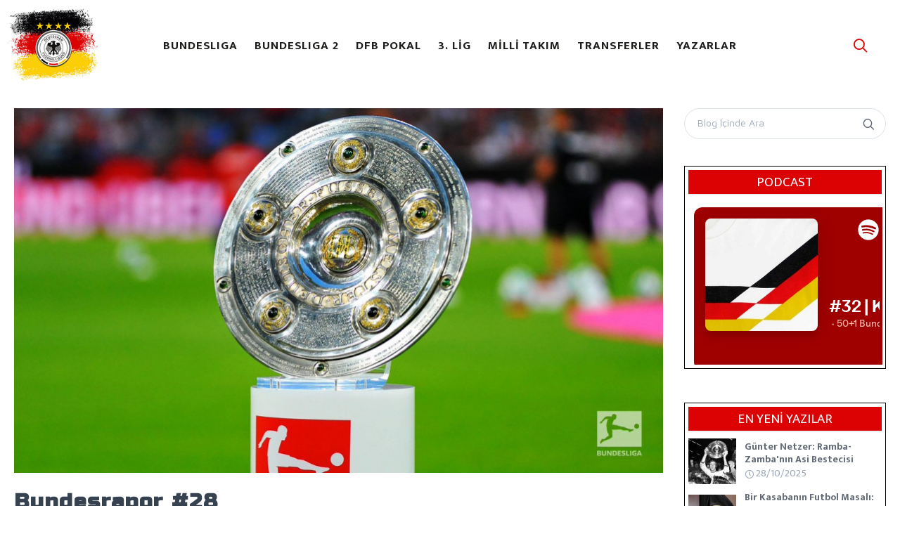

--- FILE ---
content_type: text/html; charset=UTF-8
request_url: https://www.almanfutbolu.com/bundesrapor---28
body_size: 12381
content:
<!DOCTYPE html>
<html lang="tr">
    <head>
    <title>Alman Futbolu - Bundesrapor  #28</title>
    <meta name="description" content="Milli maç arası sonrasındaki haftada üst sıraları ilgilendiren çok önemli maçlar vardı. Lider Bayern Avrupa Kupaları’na katılmayı hedefleyen Freiburg’a konuk olurken Dortmund ise Tedesco ile yükselişt" />
        <meta property="og:type" content="website"/>
    <meta property="og:title" content="Alman Futbolu | Bundesrapor  #28"/>
    <meta property="og:image" content="https://www.almanfutbolu.com/uploads/2021/01/8-thumb-8-thumb-dalv6axw4aaudnk-002-060.jpg" />
    <meta property="og:description" content="Milli maç arası sonrasındaki haftada üst sıraları ilgilendiren çok önemli maçlar vardı. Lider Bayern Avrupa Kupaları’na katılmayı hedefleyen Freiburg’a konuk olurken Dortmund ise Tedesco ile yükselişt"/>
    <meta property="og:url" content="https://www.almanfutbolu.com/bundesrapor---28"/>
    
        <meta name="google-site-verification" content="W09ElYu2EmSVJP44CHIXN0lUtqGjvcoTRYFuMPvVTz4" />
<meta name="robots" content="index, follow">
<meta charset="utf-8">
<meta name="viewport" content="width=device-width, initial-scale=1.0, maximum-scale=1.0, user-scalable=no">
<link rel="icon" type="image/png" href="https://www.almanfutbolu.com/uploads/favicon.png" />
<link href="https://fonts.googleapis.com/css2?family=Anton&family=Russo+One&family=Work+Sans:wght@400;700&family=Mukta:wght@400;700&family=Russo+One&display=swap" rel="stylesheet" />
<link rel="stylesheet" media="screen" href="https://www.almanfutbolu.com/themes/new/css/vendor.min.css" />
<link id="mainStyles" rel="stylesheet" media="screen" href="https://www.almanfutbolu.com/themes/new/css/styles.min.css" />
<link rel="stylesheet" href="https://www.almanfutbolu.com/themes/new/css/jquery.fancybox.css"  />
<link rel="stylesheet" href="https://www.almanfutbolu.com/themes/new/css/custom.css?v=1418" />
<base href="https://www.almanfutbolu.com/" />
<script src="https://www.almanfutbolu.com/themes/new/js/modernizr.min.js"></script>
<script>
    var base = "https://www.almanfutbolu.com";
</script>

    <script src="https://apis.google.com/js/platform.js"></script>
</head>
<body>
    <div class="offcanvas-container" id="mobile-menu">
    
    <nav class="offcanvas-menu">
                <ul>
                            <li>
                                            <a href="https://www.almanfutbolu.com/bundesliga" class=""   ><span> BUNDESLIGA  </span></a>
                                        </li>
                                <li>
                                            <a href="https://www.almanfutbolu.com/bundesliga-2" class=""   ><span> BUNDESLIGA 2  </span></a>
                                        </li>
                                <li>
                                            <a href="https://www.almanfutbolu.com/dfb-pokal" class=""   ><span> DFB POKAL  </span></a>
                                        </li>
                                <li>
                                            <a href="https://www.almanfutbolu.com/3--lig" class=""   ><span> 3. LİG  </span></a>
                                        </li>
                                <li>
                                            <a href="https://www.almanfutbolu.com/milli-takim" class=""   ><span> MİLLİ TAKIM  </span></a>
                                        </li>
                                <li>
                                            <a href="https://www.almanfutbolu.com/transferler" class=""   ><span> TRANSFERLER  </span></a>
                                        </li>
                                <li>
                                            <a href="/yazarlar" class=""   ><span> YAZARLAR  </span></a>
                                        </li>
                        </ul>
        
    </nav>
</div>



<header class="navbar">
    <form class="site-search search-form" method="post">
        <input type="hidden" value="arama" id="su" />
        <input type="text" name="searchprod" id="searchprod" placeholder="Arama" />
        <div class="search-tools"><span class="close-search"><i class="icon-cross"></i></span></div>
        <div class="srctypebox">
            
        </div>
    </form>
    <div class="site-branding">
        <div class="inner">
            <!-- Off-Canvas Toggle (#shop-categories)-->
            <!-- Off-Canvas Toggle (#mobile-menu)--><a class="offcanvas-toggle menu-toggle" href="#mobile-menu" data-toggle="offcanvas"></a>
            <!-- Site Logo--><a class="site-logo" href="https://www.almanfutbolu.com"><img src="https://www.almanfutbolu.com/uploads/logo.png" class="mw130" /></a>
        </div>
    </div>
    <!-- Main Navigation-->
    <nav class="site-menu">
                <ul>
                            <li>
                                            <a href="https://www.almanfutbolu.com/bundesliga" class=""   ><span> BUNDESLIGA  </span></a>
                                        </li>
                                <li>
                                            <a href="https://www.almanfutbolu.com/bundesliga-2" class=""   ><span> BUNDESLIGA 2  </span></a>
                                        </li>
                                <li>
                                            <a href="https://www.almanfutbolu.com/dfb-pokal" class=""   ><span> DFB POKAL  </span></a>
                                        </li>
                                <li>
                                            <a href="https://www.almanfutbolu.com/3--lig" class=""   ><span> 3. LİG  </span></a>
                                        </li>
                                <li>
                                            <a href="https://www.almanfutbolu.com/milli-takim" class=""   ><span> MİLLİ TAKIM  </span></a>
                                        </li>
                                <li>
                                            <a href="https://www.almanfutbolu.com/transferler" class=""   ><span> TRANSFERLER  </span></a>
                                        </li>
                                <li>
                                            <a href="/yazarlar" class=""   ><span> YAZARLAR  </span></a>
                                        </li>
                        </ul>
        
    </nav>
    <!-- Toolbar-->
    <div class="toolbar">
        <div class="inner">
            <div class="tools">
                <div class="search"><i class="icon-search"></i></div>
                    


                
            </div>
        </div>
    </div>

</header>

<div class="modal fade" id="modalBlogSidebar" tabindex="-1">
    <div class="modal-dialog">
        <div class="modal-content">

            <div class="modal-body">
                <section class="widget">
                    <form class="input-group form-group" method="get" action="https://www.almanfutbolu.com/arama"><span class="input-group-btn">
                            <button type="submit"><i class="icon-search"></i></button></span>
                        <input class="form-control" type="search" placeholder="Blog İçinde Ara" name="q" value="" />
                    </form>
                </section>

                <section class="widget widget-featured-posts custom-widget mt-5">
                    <h3 class="widget-title">PODCAST</h3>
                    <iframe src="https://open.spotify.com/embed-podcast/show/6frbAFxYYQ4c6NeFB9vvyZ" width="100%" height="232" frameborder="0" allowtransparency="true" allow="encrypted-media"></iframe>
                </section>  

                <section class="widget widget-featured-posts custom-widget mt-5">
                    <h3 class="widget-title">EN YENİ YAZILAR</h3>
                                            <div class="entry">
                            <div class="entry-thumb"><a href="https://www.almanfutbolu.com/gunter-netzer-ramba-zambanin-asi-bestecisi"><img src="https://www.almanfutbolu.com/themes/new/images/spinnerx.gif" data-src="https://www.almanfutbolu.com/uploads/2025/10/2-thumb-0a2tpmu6bd4ddtbep-102.jpg" class="lazy prldr2" /></a></div>
                            <div class="entry-content">
                                <h4 class="entry-title"><a href="https://www.almanfutbolu.com/gunter-netzer-ramba-zambanin-asi-bestecisi" title="Günter Netzer: Ramba-Zamba&#039;nın Asi Bestecisi">Günter Netzer: Ramba-Zamba&#039;nın Asi Bestecisi</a></h4>
                                <span class="entry-meta"><i class="iconx icon-clock"></i> 28/10/2025</span>
                            </div>
                        </div>
                                            <div class="entry">
                            <div class="entry-thumb"><a href="https://www.almanfutbolu.com/sv-07-elversbergin-sessiz-yukselisi"><img src="https://www.almanfutbolu.com/themes/new/images/spinnerx.gif" data-src="https://www.almanfutbolu.com/uploads/2025/10/2-thumb-0j8i0zukmjkdp9knv-609.jpg" class="lazy prldr2" /></a></div>
                            <div class="entry-content">
                                <h4 class="entry-title"><a href="https://www.almanfutbolu.com/sv-07-elversbergin-sessiz-yukselisi" title="Bir Kasabanın Futbol Masalı: SV 07 Elversberg&#039;in Sessiz Yükselişi">Bir Kasabanın Futbol Masalı: SV 07 Elversberg&#039;in Sessiz Yükselişi</a></h4>
                                <span class="entry-meta"><i class="iconx icon-clock"></i> 23/10/2025</span>
                            </div>
                        </div>
                                            <div class="entry">
                            <div class="entry-thumb"><a href="https://www.almanfutbolu.com/hamburgsv-tarihin-taraftarin-ve-futbolun-kalbi"><img src="https://www.almanfutbolu.com/themes/new/images/spinnerx.gif" data-src="https://www.almanfutbolu.com/uploads/2025/10/2-thumb-0pvm-uha2wkbmht4-233.jpg" class="lazy prldr2" /></a></div>
                            <div class="entry-content">
                                <h4 class="entry-title"><a href="https://www.almanfutbolu.com/hamburgsv-tarihin-taraftarin-ve-futbolun-kalbi" title="Hamburger SV: Tarihin, Taraftarın ve Futbolun&nbsp;Kalbi">Hamburger SV: Tarihin, Taraftarın ve Futbolun&nbsp;Kalbi</a></h4>
                                <span class="entry-meta"><i class="iconx icon-clock"></i> 16/10/2025</span>
                            </div>
                        </div>
                                            <div class="entry">
                            <div class="entry-thumb"><a href="https://www.almanfutbolu.com/1971-bundesliga-skandali-sike-para-ve-futbolun-kara-gunu"><img src="https://www.almanfutbolu.com/themes/new/images/spinnerx.gif" data-src="https://www.almanfutbolu.com/uploads/2025/10/2-thumb-15vwgeggbkm-xxsmccyus4g-255.webp" class="lazy prldr2" /></a></div>
                            <div class="entry-content">
                                <h4 class="entry-title"><a href="https://www.almanfutbolu.com/1971-bundesliga-skandali-sike-para-ve-futbolun-kara-gunu" title="1971 Bundesliga Skandalı: Şike, Para ve Futbolun Kara Günü">1971 Bundesliga Skandalı: Şike, Para ve Futbolun Kara Günü</a></h4>
                                <span class="entry-meta"><i class="iconx icon-clock"></i> 01/10/2025</span>
                            </div>
                        </div>
                                            <div class="entry">
                            <div class="entry-thumb"><a href="https://www.almanfutbolu.com/partita-della-lattina-bir-coca-cola-kutusunun-yazdigi-tarih"><img src="https://www.almanfutbolu.com/themes/new/images/spinnerx.gif" data-src="https://www.almanfutbolu.com/uploads/2025/09/2-thumb-whatsapp-gorsel-2025-09-11-saat-20-50-00fd12a604-499.jpg" class="lazy prldr2" /></a></div>
                            <div class="entry-content">
                                <h4 class="entry-title"><a href="https://www.almanfutbolu.com/partita-della-lattina-bir-coca-cola-kutusunun-yazdigi-tarih" title="Partita della Lattina: Bir Coca-Cola Kutusunun Yazdığı Tarih">Partita della Lattina: Bir Coca-Cola Kutusunun Yazdığı Tarih</a></h4>
                                <span class="entry-meta"><i class="iconx icon-clock"></i> 14/09/2025</span>
                            </div>
                        </div>
                                            <div class="entry">
                            <div class="entry-thumb"><a href="https://www.almanfutbolu.com/almanya-nin-bolunmus-ruhu--lutz-eigendorf-un-olumu-ve-sirlar"><img src="https://www.almanfutbolu.com/themes/new/images/spinnerx.gif" data-src="https://www.almanfutbolu.com/uploads/2024/03/2-thumb-3-582.jpg" class="lazy prldr2" /></a></div>
                            <div class="entry-content">
                                <h4 class="entry-title"><a href="https://www.almanfutbolu.com/almanya-nin-bolunmus-ruhu--lutz-eigendorf-un-olumu-ve-sirlar" title="Almanya&#039;nın Bölünmüş Ruhu: Lutz Eigendorf&#039;un Ölümü ve Sırlar">Almanya&#039;nın Bölünmüş Ruhu: Lutz Eigendorf&#039;un Ölümü ve Sırlar</a></h4>
                                <span class="entry-meta"><i class="iconx icon-clock"></i> 07/03/2024</span>
                            </div>
                        </div>
                                            <div class="entry">
                            <div class="entry-thumb"><a href="https://www.almanfutbolu.com/hayatta-kalmak-icin-surekli-savasmak-istemiyorum-jonas-hector"><img src="https://www.almanfutbolu.com/themes/new/images/spinnerx.gif" data-src="https://www.almanfutbolu.com/uploads/2023/05/2-thumb-1-496.png" class="lazy prldr2" /></a></div>
                            <div class="entry-content">
                                <h4 class="entry-title"><a href="https://www.almanfutbolu.com/hayatta-kalmak-icin-surekli-savasmak-istemiyorum-jonas-hector" title="&bdquo;Hayatta kalmak için sürekli savaşmak istemiyorum&quot; - Jonas Hector Röportaj Çevirisi">&bdquo;Hayatta kalmak için sürekli savaşmak istemiyorum&quot; - Jonas Hector Röportaj Çevirisi</a></h4>
                                <span class="entry-meta"><i class="iconx icon-clock"></i> 27/05/2023</span>
                            </div>
                        </div>
                                            <div class="entry">
                            <div class="entry-thumb"><a href="https://www.almanfutbolu.com/almanyanin-sag-sol-derbisi-st-pauli--hansa-rostocka-karsi"><img src="https://www.almanfutbolu.com/themes/new/images/spinnerx.gif" data-src="https://www.almanfutbolu.com/uploads/2023/02/2-thumb-image1-323.jpeg" class="lazy prldr2" /></a></div>
                            <div class="entry-content">
                                <h4 class="entry-title"><a href="https://www.almanfutbolu.com/almanyanin-sag-sol-derbisi-st-pauli--hansa-rostocka-karsi" title="Almanya&#039;nın Sağ-Sol Derbisi: St. Pauli, Hansa Rostock&#039;a Karşı">Almanya&#039;nın Sağ-Sol Derbisi: St. Pauli, Hansa Rostock&#039;a Karşı</a></h4>
                                <span class="entry-meta"><i class="iconx icon-clock"></i> 02/02/2023</span>
                            </div>
                        </div>
                                            <div class="entry">
                            <div class="entry-thumb"><a href="https://www.almanfutbolu.com/bundesrapor-22-23--14"><img src="https://www.almanfutbolu.com/themes/new/images/spinnerx.gif" data-src="https://www.almanfutbolu.com/uploads/2021/01/2-thumb-8-thumb-dalv6axw4aaudnk-002-060.jpg" class="lazy prldr2" /></a></div>
                            <div class="entry-content">
                                <h4 class="entry-title"><a href="https://www.almanfutbolu.com/bundesrapor-22-23--14" title="Bundesrapor 22/23 #14">Bundesrapor 22/23 #14</a></h4>
                                <span class="entry-meta"><i class="iconx icon-clock"></i> 11/11/2022</span>
                            </div>
                        </div>
                                            <div class="entry">
                            <div class="entry-thumb"><a href="https://www.almanfutbolu.com/bundesrapor-22-23--13"><img src="https://www.almanfutbolu.com/themes/new/images/spinnerx.gif" data-src="https://www.almanfutbolu.com/uploads/2021/01/2-thumb-8-thumb-dalv6axw4aaudnk-002-060.jpg" class="lazy prldr2" /></a></div>
                            <div class="entry-content">
                                <h4 class="entry-title"><a href="https://www.almanfutbolu.com/bundesrapor-22-23--13" title="Bundesrapor 22/23 #13">Bundesrapor 22/23 #13</a></h4>
                                <span class="entry-meta"><i class="iconx icon-clock"></i> 07/11/2022</span>
                            </div>
                        </div>
                    
                </section>

                <section class="widget widget-featured-posts custom-widget mt-5">
                    <h3 class="widget-title">Yazarlar</h3>
                                            <div class="entry">
                            <div class="entry-thumb"><a href="https://www.almanfutbolu.com/yazar/ali-ece"><img src="https://www.almanfutbolu.com/themes/new/images/spinnerx.gif" data-src="https://www.almanfutbolu.com/uploads/2019/12/5b100f8466a97c43510e3ae6-071.png" class="lazy prldr2" /></a></div>
                            <div class="entry-content">
                                <h4 class="entry-title"><a href="https://www.almanfutbolu.com/yazar/ali-ece" title="Ali Ece">Ali Ece</a></h4>
                            </div>
                        </div>
                                            <div class="entry">
                            <div class="entry-thumb"><a href="https://www.almanfutbolu.com/yazar/atilay-ozturk"><img src="https://www.almanfutbolu.com/themes/new/images/spinnerx.gif" data-src="https://www.almanfutbolu.com/uploads/2021/06/6xhkboyh400x400-712.jpg" class="lazy prldr2" /></a></div>
                            <div class="entry-content">
                                <h4 class="entry-title"><a href="https://www.almanfutbolu.com/yazar/atilay-ozturk" title="Atılay Öztürk">Atılay Öztürk</a></h4>
                            </div>
                        </div>
                                            <div class="entry">
                            <div class="entry-thumb"><a href="https://www.almanfutbolu.com/yazar/bektas-aras"><img src="https://www.almanfutbolu.com/themes/new/images/spinnerx.gif" data-src="https://www.almanfutbolu.com/uploads/2020/08/whatsapp-image-2020-08-13-at-19-54-04-285.jpeg" class="lazy prldr2" /></a></div>
                            <div class="entry-content">
                                <h4 class="entry-title"><a href="https://www.almanfutbolu.com/yazar/bektas-aras" title="Bektaş Aras">Bektaş Aras</a></h4>
                            </div>
                        </div>
                                            <div class="entry">
                            <div class="entry-thumb"><a href="https://www.almanfutbolu.com/yazar/duran-erdem"><img src="https://www.almanfutbolu.com/themes/new/images/spinnerx.gif" data-src="https://www.almanfutbolu.com/uploads/2021/03/b99ea81c-6f0b-4592-b497-92dd040482b1-964.jpg" class="lazy prldr2" /></a></div>
                            <div class="entry-content">
                                <h4 class="entry-title"><a href="https://www.almanfutbolu.com/yazar/duran-erdem" title="Duran Erdem">Duran Erdem</a></h4>
                            </div>
                        </div>
                                            <div class="entry">
                            <div class="entry-thumb"><a href="https://www.almanfutbolu.com/yazar/eintracht-frankfurt-turkiye"><img src="https://www.almanfutbolu.com/themes/new/images/spinnerx.gif" data-src="https://www.almanfutbolu.com/uploads/2019/10/qkj3iboa400x400-497.jpg" class="lazy prldr2" /></a></div>
                            <div class="entry-content">
                                <h4 class="entry-title"><a href="https://www.almanfutbolu.com/yazar/eintracht-frankfurt-turkiye" title="Eintracht Frankfurt Türkiye">Eintracht Frankfurt Türkiye</a></h4>
                            </div>
                        </div>
                                            <div class="entry">
                            <div class="entry-thumb"><a href="https://www.almanfutbolu.com/yazar/kerem-kizilboga"><img src="https://www.almanfutbolu.com/themes/new/images/spinnerx.gif" data-src="https://www.almanfutbolu.com/uploads/2021/03/u6ugpej1-874.jpg" class="lazy prldr2" /></a></div>
                            <div class="entry-content">
                                <h4 class="entry-title"><a href="https://www.almanfutbolu.com/yazar/kerem-kizilboga" title="Kerem Kızılboğa">Kerem Kızılboğa</a></h4>
                            </div>
                        </div>
                                            <div class="entry">
                            <div class="entry-thumb"><a href="https://www.almanfutbolu.com/yazar/mert-efe-ertem"><img src="https://www.almanfutbolu.com/themes/new/images/spinnerx.gif" data-src="https://www.almanfutbolu.com/uploads/2020/10/sss-189.jpg" class="lazy prldr2" /></a></div>
                            <div class="entry-content">
                                <h4 class="entry-title"><a href="https://www.almanfutbolu.com/yazar/mert-efe-ertem" title="Mert Efe Ertem">Mert Efe Ertem</a></h4>
                            </div>
                        </div>
                                            <div class="entry">
                            <div class="entry-thumb"><a href="https://www.almanfutbolu.com/yazar/mustafa-yigit"><img src="https://www.almanfutbolu.com/themes/new/images/spinnerx.gif" data-src="https://www.almanfutbolu.com/uploads/2022/05/ss-750.jpg" class="lazy prldr2" /></a></div>
                            <div class="entry-content">
                                <h4 class="entry-title"><a href="https://www.almanfutbolu.com/yazar/mustafa-yigit" title="Mustafa Yiğit">Mustafa Yiğit</a></h4>
                            </div>
                        </div>
                                            <div class="entry">
                            <div class="entry-thumb"><a href="https://www.almanfutbolu.com/yazar/ozan-can-sulum"><img src="https://www.almanfutbolu.com/themes/new/images/spinnerx.gif" data-src="https://www.almanfutbolu.com/uploads/2020/06/rb6kcxa400x400-076.jpg" class="lazy prldr2" /></a></div>
                            <div class="entry-content">
                                <h4 class="entry-title"><a href="https://www.almanfutbolu.com/yazar/ozan-can-sulum" title="Ozan Can Sülüm">Ozan Can Sülüm</a></h4>
                            </div>
                        </div>
                                            <div class="entry">
                            <div class="entry-thumb"><a href="https://www.almanfutbolu.com/yazar/samet-ozden"><img src="https://www.almanfutbolu.com/themes/new/images/spinnerx.gif" data-src="https://www.almanfutbolu.com/uploads/2018/02/img-20170510-wa0038-907.jpg" class="lazy prldr2" /></a></div>
                            <div class="entry-content">
                                <h4 class="entry-title"><a href="https://www.almanfutbolu.com/yazar/samet-ozden" title="Samet Özden">Samet Özden</a></h4>
                            </div>
                        </div>
                                            <div class="entry">
                            <div class="entry-thumb"><a href="https://www.almanfutbolu.com/yazar/st--pauli-turkiye"><img src="https://www.almanfutbolu.com/themes/new/images/spinnerx.gif" data-src="https://www.almanfutbolu.com/uploads/2023/02/vpzc4ip9400x400-125.jpg" class="lazy prldr2" /></a></div>
                            <div class="entry-content">
                                <h4 class="entry-title"><a href="https://www.almanfutbolu.com/yazar/st--pauli-turkiye" title="St. Pauli Türkiye">St. Pauli Türkiye</a></h4>
                            </div>
                        </div>
                                            <div class="entry">
                            <div class="entry-thumb"><a href="https://www.almanfutbolu.com/yazar/veli-ismail"><img src="https://www.almanfutbolu.com/themes/new/images/spinnerx.gif" data-src="https://www.almanfutbolu.com/uploads/2020/09/tsmsrlod-673.jpg" class="lazy prldr2" /></a></div>
                            <div class="entry-content">
                                <h4 class="entry-title"><a href="https://www.almanfutbolu.com/yazar/veli-ismail" title="Veli İsmail">Veli İsmail</a></h4>
                            </div>
                        </div>
                                            <div class="entry">
                            <div class="entry-thumb"><a href="https://www.almanfutbolu.com/yazar/yasin-cantali"><img src="https://www.almanfutbolu.com/themes/new/images/spinnerx.gif" data-src="https://www.almanfutbolu.com/uploads/2021/04/kkpbip4-208.jpg" class="lazy prldr2" /></a></div>
                            <div class="entry-content">
                                <h4 class="entry-title"><a href="https://www.almanfutbolu.com/yazar/yasin-cantali" title="Yasin Çantalı">Yasin Çantalı</a></h4>
                            </div>
                        </div>
                    
                </section>

                <section class="widget widget-tags custom-widget mt-5">
                    <h3 class="widget-title">Popüler Etiketler</h3>
                                            <a class="tag" href="https://www.almanfutbolu.com/etiket/wembley">#wembley</a>
                                            <a class="tag" href="https://www.almanfutbolu.com/etiket/franz-beckenbauer">#franz beckenbauer</a>
                                            <a class="tag" href="https://www.almanfutbolu.com/etiket/bayern">#Bayern</a>
                                            <a class="tag" href="https://www.almanfutbolu.com/etiket/hamburg">#Hamburg</a>
                                            <a class="tag" href="https://www.almanfutbolu.com/etiket/euro-1972">#euro 1972</a>
                                            <a class="tag" href="https://www.almanfutbolu.com/etiket/bundesliga">#bundesliga</a>
                                            <a class="tag" href="https://www.almanfutbolu.com/etiket/monchengladbach">#mönchengladbach</a>
                                            <a class="tag" href="https://www.almanfutbolu.com/etiket/gunter-netzer">#Günter Netzer</a>
                                            <a class="tag" href="https://www.almanfutbolu.com/etiket/elversberg">#elversberg</a>
                                            <a class="tag" href="https://www.almanfutbolu.com/etiket/spiesen-elversberg">#Spiesen Elversberg</a>
                                            <a class="tag" href="https://www.almanfutbolu.com/etiket/horst-steffen">#Horst Steffen</a>
                                            <a class="tag" href="https://www.almanfutbolu.com/etiket/2--bundesliga">#2. Bundesliga</a>
                                            <a class="tag" href="https://www.almanfutbolu.com/etiket/st--pauli">#St. Pauli</a>
                                            <a class="tag" href="https://www.almanfutbolu.com/etiket/volksparkstadion">#Volksparkstadion</a>
                                            <a class="tag" href="https://www.almanfutbolu.com/etiket/uwe-seeler">#Uwe Seeler</a>
                    
                </section>
            </div>
        </div>
    </div>
</div>

<div class="offcanvas-wrapper">

    <div class="container padding-bottom-3x mb-2 mt-4">
        <div class="row"> 

            <div class="col-xl-9 col-lg-8">
                                    <figure>
                        <img src="https://www.almanfutbolu.com/themes/new/images/spinnerx.gif" data-src="https://www.almanfutbolu.com/uploads/2021/01/8-thumb-8-thumb-dalv6axw4aaudnk-002-060.jpg" class="img-fluid lazy prldr2" alt="Bundesrapor  #28" />
                        <figcaption class="text-white"></figcaption>
                    </figure>
                
                <h1 class="padding-top-1x mb-0 blogtitle"><strong>Bundesrapor  #28</strong></h1>
                <h4 class="padding-top-1x mb-4"></h4>


                <div class="blogdetail single-post-meta">
                    <div class="column">
                                                    <div class="widget widget-featured-posts d-inline-block mr-3">
                                <div class="entry">
                                    <div class="entry-thumb"><a href="https://www.almanfutbolu.com/yazar/bektas-aras"><img src="https://www.almanfutbolu.com/uploads/2020/08/whatsapp-image-2020-08-13-at-19-54-04-285.jpeg" alt="Bektaş Aras" class="br0"/></a></div>
                                    <div class="entry-content">
                                        <span class="entry-meta"><a href="https://www.almanfutbolu.com/yazar/bektas-aras" class="authorname">Bektaş Aras</a></span>
                                        <span class="entry-meta"><i class="icon-clock"></i> 05/04/2022 </span><span class="readmin"></span>
                                    </div>
                                </div>
                            </div>
                        
                    </div>
                    <div class="column">

                        
                    </div>
                </div>

                <hr class="mb-4 mt-2">
                                    <div class="blgcont"><p>Milli ma&ccedil; arası sonrasındaki haftada &uuml;st sıraları ilgilendiren &ccedil;ok &ouml;nemli ma&ccedil;lar vardı. Lider Bayern Avrupa Kupaları&rsquo;na katılmayı hedefleyen Freiburg&rsquo;a konuk olurken Dortmund ise Tedesco ile y&uuml;kselişteki Leipzig'i bonk&ouml;rce ağırladı.</p>
<p>İkinci yarıda al&ccedil;alsa da tekrar toparlayan, Bundesliga 2 karmasına benzer kadrosuyla yine Avrupa kupalarına katılma m&uuml;cadelesi veren Fischer bu hafta K&ouml;ln&rsquo;&uuml; ağırlayıp kazandı. K&ouml;ln de Konferans Ligi&rsquo;nin en &ouml;nemli adaylarından ve bu ma&ccedil;ta hem defansın kritik m&uuml;dahaleleri hem de Schw&auml;be&rsquo;nin kurtarışlarıyla ilk yarıda oyunda kalarak bitirdiler. İkinci yarıda takımın bayrak ismi denebilecek Hector&rsquo;un geri pası ile Awoniyi takımını &ouml;ne ge&ccedil;irdi. Bu golden sonra da Union daha &ccedil;ok kontrol&uuml; elinde tutup pozisyonlarda &uuml;retti. Elinde kul&uuml;bede &ccedil;ok fazla h&uuml;cum alternatifi olmayan Baumgart da karşılık vermiş olmasına ve topla oynamayı da ikinci yarıda &ouml;nde g&ouml;t&uuml;rmesine rağmen K&ouml;ln, bu ma&ccedil;ta rakip kaleyi yeterince tehdit edemedi ve Berlin&rsquo;den mağlup ayrıldılar.<br /><br /><img src="//www.almanfutbolu.com/uploads/2022/04/coman-943.jpeg" /></p>
<p>Karlı bir haftada Bayern, Europa Park Stadyumu&rsquo;na ilk kez gelse de ilk yarıda pek hoş karşılanmadı. Freiburg ilk yarıda Bayern h&uuml;cumlarını iyi savuşturdu ve kazanılan toplarla da h&uuml;cuma ge&ccedil;tiler. İlk yarıdaki bu başa baş m&uuml;cadelede takımda tek sırıtan Sallai&rsquo;ydi. İkinci yarıda duran topla gelen golle Bayern durumu değiştirdi ve Freiburg da artık daha &ccedil;ok adamla rakip kaleye gitti. Kontratı yenilenen Joker Petersen girdikten 17 saniye sonra skoru buldu ve işini yaptı. Bu golden sonra momentum Freiburg&rsquo;a doğru kaymasına rağmen kenara milli ma&ccedil;ta ufak sakatlığı da bulunan Lewandowski&rsquo;yi almıştı ve ikinci yarıda sahaya s&uuml;rd&uuml;ğ&uuml; Gnabry oyuna skor da dahil olmak &uuml;zere y&uuml;ksek etki etti. Bayern h&uuml;cumları daha da hızlandı ve tekrar eşitliği arayan Freiburg savunma &ouml;nceliğini terk edince fark da arttı. Ma&ccedil;a damga vuran ise Nagelsmann&rsquo;ın son b&ouml;l&uuml;mde oyuncu değişiklikleri yaparken Coman&rsquo;ı oyunda tutarak sahada 12 oyuncuya sahip olmasıydı ama bu hata hakem pek iyi ma&ccedil; &ccedil;ıkarmasa da farkedildi ve neyseki 17 saniye fazla adamla oynasalar da gol bulmadılar. Aksi taktirde ge&ccedil;ersiz sayılacaktı. Bununla alakalı ekstra bir yaptırım olur mu bilinmez fakat ikinci yarı Bayern iyi oyunuyla puan farkını s&uuml;rd&uuml;rd&uuml;. Freiburg&rsquo;un itiraz etmesi bekleniyor.</p>
<p>Hoffenheim ge&ccedil;en senelerdeki gibi ligin aşağı yarısında olmayıp Avrupa yarışında. Acaba bu sezon Nagelsmann ile yakaladıkları Şampiyonlar Ligi fırsatını bir daha bulabilirler mi diye d&uuml;ş&uuml;necekken bu hafta Bochum&rsquo;a evlerinde kaybederek hem az sayıdaki taraftarını hem de kamuoyunu sakinleştirdiler. Lige bu sezon Bochum ile geri d&ouml;nen Asano&rsquo;nun hem uzaktan hem de bire bir kalarak Baumann&rsquo;ı avladığı ma&ccedil;ta, milli takımdaki sol bek pozisyonunu devralmaya başlayan Raum&rsquo;un şık gol&uuml; Hoene&szlig;&rsquo;e yetmedi. Defanstaki serkeşlik Hoffenheim&rsquo;da bu ma&ccedil;ta da kendini g&ouml;sterdi. Riemann&rsquo;ın degajında Asano, stoper olmamasına karşılık Hoene&szlig; tarafından ısrarla defansif roller verilen ve benim buna iki sezondur yanıt aradığım Grillitsch ile eşleşince rakibini kolay ge&ccedil;ip gidip gol&uuml; attı. Onun gol&uuml;nden &ouml;nce ilk yarı da Pantovic de yine defans arkasına sarkmış ama kaleyi tutturamamıştı. Hoffenheim her ne kadar h&uuml;cum aksiyonlarına girişse de rakibinin gerisinde kalarak Avrupa Kupaları m&uuml;cadelesinde işini zorlaştırdı. Bu haftadan &ouml;nce Freiburg ile arka gruptan kopup 5 ve 6. sıralarda rahatlamışlardı ki Union geri d&ouml;nd&uuml;. Ayrıca Mainz&rsquo;ın da bir ma&ccedil; eksiği var.</p>
<p>İlk yarı her ne kadar d&uuml;ş&uuml;şlerini ilan etsem de Leitl ve F&uuml;rth, Bundesliga&rsquo;daki takımların hayatlarını zorlaştırmaya devam ediyor. Son 5 ma&ccedil;ta K&ouml;ln ve Freiburg&rsquo;dan sonra Frankfurt&rsquo;tan da puan olarak Avrupa potasındaki takımların paraziti olmuş durumda. Kaleci Linde&rsquo;nin harika performansının yanında ilk yarıda Hrgota ve ikinci yarıda Leweling ile pozisyonlar da buldular ama mevkidaşı Trapp da bu vuruşlara ge&ccedil;it vermedi. Ge&ccedil;en sezonki gibi bu sezonda dar rotasyonla oynayan Glasner &ccedil;ok fazla m&uuml;dahalede de bulunmayarak Leitl&rsquo;ı 1 puanla g&ouml;nderdi ki Lammers ve Hrustic&rsquo;i belki değerlendirebilirdi. Hoffenheim ve Freiburg&rsquo;un kaybettiği haftada alacakları galibiyet onları &uuml;st gruba dahil edebilirdi.</p>
<p>Son 3 ma&ccedil;ında yenilmeyerek tekrar ayağa kalkan Stuttgart bu hafta da zorlu Bielefeld deplasmanından puan &ccedil;ıkardı. Takımına pozitif katkı vermesine alışık olduğumuz ve sezonun en başarılı gen&ccedil;lerinden olan Wimmer&rsquo;in sebep olduğu penaltıyla Stuttgart ile birlikte performans olarak geri d&ouml;nen Kalajdzic takımını erken &ouml;ne ge&ccedil;irdi. Tomas ve Marmoush ile de kritik şanslar buldular ama bunları horca harcadılar. &nbsp;İkinci yarının ilk b&ouml;l&uuml;m&uuml;nde Serra&rsquo;nın arkaya aşırdığı harika topta Bielefeld Kr&uuml;ger ile gol&uuml; bularak geri d&ouml;nd&uuml;. Sonrasında tedbiri pek elden bırakmamaya &ccedil;alıştılar. Buna rağmen uzun toplar i&ccedil;in Klos ve kontralar i&ccedil;in Okugawa&rsquo;yı sahaya s&uuml;ren Kramer rakibi de tedirgin etmeye &ccedil;alıştı lakin Matarazzo&rsquo;nun ekibi galibiyet i&ccedil;in daha &ccedil;ok y&uuml;klendi. Yine de Kramer&rsquo;in ekibi Hertha&rsquo;nın kaybettiği haftada 1 puan &ccedil;ıkararak en azından relegasyon noktasında kaldılar.</p>
<p>Geri d&ouml;n&uuml;şlerin ma&ccedil;ında Hertha, Leverkusen deplasmanına Magath ile &ccedil;ıktı. Ayrıca kaleci Schwollow ve Leverkusen&rsquo;de Schick de geri d&ouml;nse de Schwollow bir sakatlık daha ge&ccedil;irerek yerini Lotka&rsquo;ya bıraktı. Schick&rsquo;in ve Wirtz&rsquo;in yokluğunda takımın ana silahı olan Diaby bu ma&ccedil;ta da attırmaya devam etti. L&uuml;ks yedek Alario&rsquo;nun gol&uuml;nden hemen sonra ikinci baharını yaşayan Bellarabi de atarak takımını 2 farkla &ouml;ne ge&ccedil;irdi. Bu arka arkaya gelen gollere rağmen ikinci yarı başka bir Hertha vardı. Magath ile ilgin&ccedil; bi&ccedil;imde daha ofansif bir rolde olan defansif orta saha orijinli Darida, gol bulmasının yanında kariyerinde belki de hi&ccedil; olmadığı kadar pozisyona girdi. İkinci yarı Hertha h&uuml;cum takviyesi bir t&uuml;rl&uuml; meyvesini vermeyince Şampiyonlar Ligi noktalarını sağlama aldılar.</p>
<p>Eski Schalke antren&ouml;r&uuml; Tedesco, Ruhr&rsquo;a bu kez Leipzig&rsquo;in başında geldi ama i&ccedil;i hala mavi gibiydi. Takımı Dortmund&rsquo;a kendi evinde taraftarı Sarı Duvar&rsquo;ın &ouml;n&uuml;nde Rose&rsquo;nin ekibini ezdi. Ma&ccedil;a aktif başlayan ve şanslar bulan taraf Dortmund&rsquo;du. Bunlara rağmen ma&ccedil; boyunca Emre Can&rsquo;ın kritik pas hataları ve &ccedil;ıkarken kaybedilen toplar Nkunku ve Laimer&rsquo;i besledi ve ge&ccedil;en sezonu sakatlığı sebebiyle neredeyse birka&ccedil; ma&ccedil; harici pas ge&ccedil;en Laimer kariyerinin en g&uuml;zel akşamlarından birini yaşayarak 2 gol ve 1 asistle takımına katkı sağladı. Değeri her g&uuml;n artan ve lige Leipzig adına damga vuran Nkunku da Dortmund&rsquo;un en kırılgan noktalarında &ccedil;ok kritik paslar attı. Dortmund tarafında en &ccedil;ok dikkat &ccedil;eken Rose&rsquo;nin 3. gole kadar kul&uuml;beye bakmamasıydı. İlk yarıdaki takımı ikinci yarıda olduğu gibi &ccedil;ıkardı ama eğer memnunsa &ccedil;ok b&uuml;y&uuml;k bir yanılsama değilse de kul&uuml;bedeki oyunculara mı yeterince g&uuml;venmiyor ş&uuml;phesini akıllara getiriyor. Bayern&rsquo;in tek takip&ccedil;isi konumundaki takımın bu ma&ccedil;ta defanstaki &ccedil;aresizliğini izleyenler, Bayern&rsquo;e Şampiyonluk tepsisini verdi bile. Diğer yandan Marsch sonrası Tedesco&rsquo;nun takımı aşağı sıralardan alıp yukarılara taşıyışı da bu sezonun en b&uuml;y&uuml;k hikayelerinden. Nkunku&rsquo;dan maksimum verim almakla kalmayıp bu sezon defansif orta sahalarından da gelişinden itibaren &ccedil;ok iyi faydalandı. Freiburg ve Hoffenheim&rsquo;ın inişli &ccedil;ıkışı durumunu g&ouml;r&uuml;nce Leverkusen ile Şampiyonlar Ligi&rsquo;ne gitmeleri muhtemel g&ouml;r&uuml;n&uuml;yor.<br /><br /><img src="//www.almanfutbolu.com/uploads/2022/04/gwlvw-944.jpg" /></p>
<p>Kohfeldt&rsquo;in karantinada oluşu sebebiyle 25 yaşındaki Hollandalı yardımcı antren&ouml;r Vincent Heilmann ile Augsburg deplasmanına &ccedil;ıkan Wolfsburg bozguna uğradı. Kruse gibi takımdaki bir &ccedil;ok ismin hayalet gibi olduğu ma&ccedil;ta Augsburg hen&uuml;z ma&ccedil;ın başında Iago&rsquo;nun şık gol&uuml; ile &ouml;ne ge&ccedil;ti. Ligin belki de en antipatik takımlarından olsalar da bu ma&ccedil;ta Wolfsburg&rsquo;a karşı hem isabet hem de m&uuml;cadele olarak &uuml;st&uuml;nl&uuml;k sağladılar. Top rakipteyken uzun paslar ve hızlı ataklarla Pervan&rsquo;ı ve dağınık 3&rsquo;l&uuml; defansı zorlayan takım ikinci yarı arka arkaya attığı gollerle farkı da arttırdı. Wolfsburg adına sadece Nmecha ve Schlager ara ara parladı fakat takım olarak en silik ma&ccedil;larından birini oynadılar.</p>
<p>Hafta kapanışına metamorfoz ge&ccedil;irip 4 kolla m&uuml;cadele eden Sommer imzasını attı. Gladbach &ccedil;ok organize bir atakla &ouml;ne ge&ccedil;ip defanstaki defolara rağmen Sommer&rsquo;in kurtarışları ile ma&ccedil;ı uzun s&uuml;re &ouml;nde g&ouml;t&uuml;rd&uuml;. Svensson, Burkardt ve Lee değişikliği ile rakip alanında takımı kalabalıklaştırıp daha riskli ama dikine bir oyunla H&uuml;tter&rsquo;in kalesine gitti. &Ouml;zellikle Lee Gladbach defans setini olduk&ccedil;a yıpratsa da son vuruş Onisiwo&rsquo;dan geldi. En u&ccedil; k&ouml;şeye vurduğu şutta artık Sommer&rsquo;in fiziki olarak bir şansı kalmamıştı. H&uuml;tter de defansif değişikliklere pek yanaşmayınca daha fazla dayanamadılar. Rakip bu kadar boş alan vermişken belki o da kontra ataklara y&ouml;nelik birka&ccedil; isim oyuna alabilirdi ama H&uuml;tter zaten sezon başından beri takımı adına pek iyi B ve C planları oluşturamayarak sezonu heba etti denebilir. Mainz ise eksik ma&ccedil;ıyla birlikte Avrupa Kupaları umudunu s&uuml;rd&uuml;r&uuml;yor.</p>
<p>&nbsp;</p>
<p>&nbsp;</p></div>


                    




                
                <div class="single-post-footer">
                    <div class="column">
                        <strong>Etiketler:</strong> 
                                                    <a class="sp-tag" href="https://www.almanfutbolu.com/etiket/freiburg">#Freiburg</a>
                                                    <a class="sp-tag" href="https://www.almanfutbolu.com/etiket/bielefeld">#Bielefeld</a>
                                                    <a class="sp-tag" href="https://www.almanfutbolu.com/etiket/bayern">#Bayern</a>
                                                    <a class="sp-tag" href="https://www.almanfutbolu.com/etiket/dortmund">#Dortmund</a>
                                                    <a class="sp-tag" href="https://www.almanfutbolu.com/etiket/leipzig">#Leipzig</a>
                                                    <a class="sp-tag" href="https://www.almanfutbolu.com/etiket/frankfurt">#Frankfurt</a>
                                                    <a class="sp-tag" href="https://www.almanfutbolu.com/etiket/wolfsburg">#Wolfsburg</a>
                                                    <a class="sp-tag" href="https://www.almanfutbolu.com/etiket/leverkusen">#Leverkusen</a>
                                                    <a class="sp-tag" href="https://www.almanfutbolu.com/etiket/haaland">#Haaland</a>
                                                    <a class="sp-tag" href="https://www.almanfutbolu.com/etiket/koln">#Köln</a>
                                                    <a class="sp-tag" href="https://www.almanfutbolu.com/etiket/furth">#Fürth</a>
                                                    <a class="sp-tag" href="https://www.almanfutbolu.com/etiket/bochum">#Bochum</a>
                                                    <a class="sp-tag" href="https://www.almanfutbolu.com/etiket/hertha">#Hertha</a>
                                                    <a class="sp-tag" href="https://www.almanfutbolu.com/etiket/union">#Union</a>
                                                    <a class="sp-tag" href="https://www.almanfutbolu.com/etiket/berlin">#Berlin</a>
                                                    <a class="sp-tag" href="https://www.almanfutbolu.com/etiket/augsburg">#Augsburg</a>
                                                    <a class="sp-tag" href="https://www.almanfutbolu.com/etiket/mainz">#Mainz</a>
                        
                    </div>
                    <div class="column">
                        <div class="entry-share">
                            <div class="share-links">
                                <a class="social-button shape-circle sb-facebook" onclick="$('.share-icon-facebook').click();" href="#"><i class="socicon-facebook"></i></a>
                                <a class="social-button shape-circle sb-twitter" onclick="$('.share-icon-twitter').click();" href="#"><i class="socicon-twitter"></i></a>
                                <a class="social-button shape-circle sb-whatsapp" onclick="$('.share-icon-whatsapp').click();" href="#"><i class="socicon-whatsapp"></i></a>
                                <div class="share-links-container" style="display: none"></div>
                            </div>
                        </div>
                    </div>
                </div>


                <div class="comments-wrapper mb-4">
                    <div class="page-title"><h1>Yorumlar</h1></div>
                    <div id="disqus_thread"></div>
                    <script>
                        var disqus_config = function () {
                            this.page.url = "https://www.almanfutbolu.com/bundesrapor---28";
                                    this.page.identifier = "bundesrapor---28";
                                };

                                (function () {
                                    var d = document, s = d.createElement('script');
                                    s.src = 'https://almanfutbolu.disqus.com/embed.js';
                                    s.setAttribute('data-timestamp', +new Date());
                                    (d.head || d.body).appendChild(s);
                                })();
                    </script>
                    <noscript>Please enable JavaScript to view the <a href="https://disqus.com/?ref_noscript">comments powered by Disqus.</a></noscript>
                    <script id="dsq-count-scr" src="//almanfutbolu.disqus.com/count.js" async></script>
                </div>

                

                          

                

            </div>


            <div class="col-xl-3 col-lg-4">
                <button class="sidebar-toggle position-left" data-toggle="modal" data-target="#modalBlogSidebar"><i class="icon-layers"></i></button>
                <aside class="sidebar sidebar-offcanvas">

                    <section class="widget">
                        <form class="input-group form-group" method="get" action="https://www.almanfutbolu.com/arama"><span class="input-group-btn">
                                <button type="submit"><i class="icon-search"></i></button></span>
                            <input class="form-control" type="search" placeholder="Blog İçinde Ara" name="q" value="" />
                        </form>
                    </section>

                    <section class="widget widget-featured-posts custom-widget">
                        <h3 class="widget-title">PODCAST</h3>
                        <iframe src="https://open.spotify.com/embed-podcast/show/6frbAFxYYQ4c6NeFB9vvyZ" width="100%" height="232" frameborder="0" allowtransparency="true" allow="encrypted-media"></iframe>
                    </section> 

                    <section class="widget widget-featured-posts custom-widget mt-5">
                        <h3 class="widget-title">EN YENİ YAZILAR</h3>
                                                    <div class="entry">
                                <div class="entry-thumb"><a href="https://www.almanfutbolu.com/gunter-netzer-ramba-zambanin-asi-bestecisi"><img src="https://www.almanfutbolu.com/themes/new/images/spinnerx.gif" data-src="https://www.almanfutbolu.com/uploads/2025/10/2-thumb-0a2tpmu6bd4ddtbep-102.jpg" class="lazy prldr2" /></a></div>
                                <div class="entry-content">
                                    <h4 class="entry-title"><a href="https://www.almanfutbolu.com/gunter-netzer-ramba-zambanin-asi-bestecisi" title="Günter Netzer: Ramba-Zamba&#039;nın Asi Bestecisi">Günter Netzer: Ramba-Zamba&#039;nın Asi Bestecisi</a></h4>
                                    <span class="entry-meta"><i class="iconx icon-clock"></i> 28/10/2025</span>
                                </div>
                            </div>
                                                    <div class="entry">
                                <div class="entry-thumb"><a href="https://www.almanfutbolu.com/sv-07-elversbergin-sessiz-yukselisi"><img src="https://www.almanfutbolu.com/themes/new/images/spinnerx.gif" data-src="https://www.almanfutbolu.com/uploads/2025/10/2-thumb-0j8i0zukmjkdp9knv-609.jpg" class="lazy prldr2" /></a></div>
                                <div class="entry-content">
                                    <h4 class="entry-title"><a href="https://www.almanfutbolu.com/sv-07-elversbergin-sessiz-yukselisi" title="Bir Kasabanın Futbol Masalı: SV 07 Elversberg&#039;in Sessiz Yükselişi">Bir Kasabanın Futbol Masalı: SV 07 Elversberg&#039;in Sessiz Yükselişi</a></h4>
                                    <span class="entry-meta"><i class="iconx icon-clock"></i> 23/10/2025</span>
                                </div>
                            </div>
                                                    <div class="entry">
                                <div class="entry-thumb"><a href="https://www.almanfutbolu.com/hamburgsv-tarihin-taraftarin-ve-futbolun-kalbi"><img src="https://www.almanfutbolu.com/themes/new/images/spinnerx.gif" data-src="https://www.almanfutbolu.com/uploads/2025/10/2-thumb-0pvm-uha2wkbmht4-233.jpg" class="lazy prldr2" /></a></div>
                                <div class="entry-content">
                                    <h4 class="entry-title"><a href="https://www.almanfutbolu.com/hamburgsv-tarihin-taraftarin-ve-futbolun-kalbi" title="Hamburger SV: Tarihin, Taraftarın ve Futbolun&nbsp;Kalbi">Hamburger SV: Tarihin, Taraftarın ve Futbolun&nbsp;Kalbi</a></h4>
                                    <span class="entry-meta"><i class="iconx icon-clock"></i> 16/10/2025</span>
                                </div>
                            </div>
                                                    <div class="entry">
                                <div class="entry-thumb"><a href="https://www.almanfutbolu.com/1971-bundesliga-skandali-sike-para-ve-futbolun-kara-gunu"><img src="https://www.almanfutbolu.com/themes/new/images/spinnerx.gif" data-src="https://www.almanfutbolu.com/uploads/2025/10/2-thumb-15vwgeggbkm-xxsmccyus4g-255.webp" class="lazy prldr2" /></a></div>
                                <div class="entry-content">
                                    <h4 class="entry-title"><a href="https://www.almanfutbolu.com/1971-bundesliga-skandali-sike-para-ve-futbolun-kara-gunu" title="1971 Bundesliga Skandalı: Şike, Para ve Futbolun Kara Günü">1971 Bundesliga Skandalı: Şike, Para ve Futbolun Kara Günü</a></h4>
                                    <span class="entry-meta"><i class="iconx icon-clock"></i> 01/10/2025</span>
                                </div>
                            </div>
                                                    <div class="entry">
                                <div class="entry-thumb"><a href="https://www.almanfutbolu.com/partita-della-lattina-bir-coca-cola-kutusunun-yazdigi-tarih"><img src="https://www.almanfutbolu.com/themes/new/images/spinnerx.gif" data-src="https://www.almanfutbolu.com/uploads/2025/09/2-thumb-whatsapp-gorsel-2025-09-11-saat-20-50-00fd12a604-499.jpg" class="lazy prldr2" /></a></div>
                                <div class="entry-content">
                                    <h4 class="entry-title"><a href="https://www.almanfutbolu.com/partita-della-lattina-bir-coca-cola-kutusunun-yazdigi-tarih" title="Partita della Lattina: Bir Coca-Cola Kutusunun Yazdığı Tarih">Partita della Lattina: Bir Coca-Cola Kutusunun Yazdığı Tarih</a></h4>
                                    <span class="entry-meta"><i class="iconx icon-clock"></i> 14/09/2025</span>
                                </div>
                            </div>
                                                    <div class="entry">
                                <div class="entry-thumb"><a href="https://www.almanfutbolu.com/almanya-nin-bolunmus-ruhu--lutz-eigendorf-un-olumu-ve-sirlar"><img src="https://www.almanfutbolu.com/themes/new/images/spinnerx.gif" data-src="https://www.almanfutbolu.com/uploads/2024/03/2-thumb-3-582.jpg" class="lazy prldr2" /></a></div>
                                <div class="entry-content">
                                    <h4 class="entry-title"><a href="https://www.almanfutbolu.com/almanya-nin-bolunmus-ruhu--lutz-eigendorf-un-olumu-ve-sirlar" title="Almanya&#039;nın Bölünmüş Ruhu: Lutz Eigendorf&#039;un Ölümü ve Sırlar">Almanya&#039;nın Bölünmüş Ruhu: Lutz Eigendorf&#039;un Ölümü ve Sırlar</a></h4>
                                    <span class="entry-meta"><i class="iconx icon-clock"></i> 07/03/2024</span>
                                </div>
                            </div>
                                                    <div class="entry">
                                <div class="entry-thumb"><a href="https://www.almanfutbolu.com/hayatta-kalmak-icin-surekli-savasmak-istemiyorum-jonas-hector"><img src="https://www.almanfutbolu.com/themes/new/images/spinnerx.gif" data-src="https://www.almanfutbolu.com/uploads/2023/05/2-thumb-1-496.png" class="lazy prldr2" /></a></div>
                                <div class="entry-content">
                                    <h4 class="entry-title"><a href="https://www.almanfutbolu.com/hayatta-kalmak-icin-surekli-savasmak-istemiyorum-jonas-hector" title="&bdquo;Hayatta kalmak için sürekli savaşmak istemiyorum&quot; - Jonas Hector Röportaj Çevirisi">&bdquo;Hayatta kalmak için sürekli savaşmak istemiyorum&quot; - Jonas Hector Röportaj Çevirisi</a></h4>
                                    <span class="entry-meta"><i class="iconx icon-clock"></i> 27/05/2023</span>
                                </div>
                            </div>
                                                    <div class="entry">
                                <div class="entry-thumb"><a href="https://www.almanfutbolu.com/almanyanin-sag-sol-derbisi-st-pauli--hansa-rostocka-karsi"><img src="https://www.almanfutbolu.com/themes/new/images/spinnerx.gif" data-src="https://www.almanfutbolu.com/uploads/2023/02/2-thumb-image1-323.jpeg" class="lazy prldr2" /></a></div>
                                <div class="entry-content">
                                    <h4 class="entry-title"><a href="https://www.almanfutbolu.com/almanyanin-sag-sol-derbisi-st-pauli--hansa-rostocka-karsi" title="Almanya&#039;nın Sağ-Sol Derbisi: St. Pauli, Hansa Rostock&#039;a Karşı">Almanya&#039;nın Sağ-Sol Derbisi: St. Pauli, Hansa Rostock&#039;a Karşı</a></h4>
                                    <span class="entry-meta"><i class="iconx icon-clock"></i> 02/02/2023</span>
                                </div>
                            </div>
                                                    <div class="entry">
                                <div class="entry-thumb"><a href="https://www.almanfutbolu.com/bundesrapor-22-23--14"><img src="https://www.almanfutbolu.com/themes/new/images/spinnerx.gif" data-src="https://www.almanfutbolu.com/uploads/2021/01/2-thumb-8-thumb-dalv6axw4aaudnk-002-060.jpg" class="lazy prldr2" /></a></div>
                                <div class="entry-content">
                                    <h4 class="entry-title"><a href="https://www.almanfutbolu.com/bundesrapor-22-23--14" title="Bundesrapor 22/23 #14">Bundesrapor 22/23 #14</a></h4>
                                    <span class="entry-meta"><i class="iconx icon-clock"></i> 11/11/2022</span>
                                </div>
                            </div>
                                                    <div class="entry">
                                <div class="entry-thumb"><a href="https://www.almanfutbolu.com/bundesrapor-22-23--13"><img src="https://www.almanfutbolu.com/themes/new/images/spinnerx.gif" data-src="https://www.almanfutbolu.com/uploads/2021/01/2-thumb-8-thumb-dalv6axw4aaudnk-002-060.jpg" class="lazy prldr2" /></a></div>
                                <div class="entry-content">
                                    <h4 class="entry-title"><a href="https://www.almanfutbolu.com/bundesrapor-22-23--13" title="Bundesrapor 22/23 #13">Bundesrapor 22/23 #13</a></h4>
                                    <span class="entry-meta"><i class="iconx icon-clock"></i> 07/11/2022</span>
                                </div>
                            </div>
                        
                    </section>

                    <section class="widget widget-featured-posts custom-widget mt-5">
                        <h3 class="widget-title">Yazarlar</h3>
                                                    <div class="entry">
                                <div class="entry-thumb"><a href="https://www.almanfutbolu.com/yazar/ali-ece"><img src="https://www.almanfutbolu.com/themes/new/images/spinnerx.gif" data-src="https://www.almanfutbolu.com/uploads/2019/12/5b100f8466a97c43510e3ae6-071.png" class="lazy prldr2" /></a></div>
                                <div class="entry-content">
                                    <h4 class="entry-title"><a href="https://www.almanfutbolu.com/yazar/ali-ece" title="Ali Ece">Ali Ece</a></h4>
                                </div>
                            </div>
                                                    <div class="entry">
                                <div class="entry-thumb"><a href="https://www.almanfutbolu.com/yazar/atilay-ozturk"><img src="https://www.almanfutbolu.com/themes/new/images/spinnerx.gif" data-src="https://www.almanfutbolu.com/uploads/2021/06/6xhkboyh400x400-712.jpg" class="lazy prldr2" /></a></div>
                                <div class="entry-content">
                                    <h4 class="entry-title"><a href="https://www.almanfutbolu.com/yazar/atilay-ozturk" title="Atılay Öztürk">Atılay Öztürk</a></h4>
                                </div>
                            </div>
                                                    <div class="entry">
                                <div class="entry-thumb"><a href="https://www.almanfutbolu.com/yazar/bektas-aras"><img src="https://www.almanfutbolu.com/themes/new/images/spinnerx.gif" data-src="https://www.almanfutbolu.com/uploads/2020/08/whatsapp-image-2020-08-13-at-19-54-04-285.jpeg" class="lazy prldr2" /></a></div>
                                <div class="entry-content">
                                    <h4 class="entry-title"><a href="https://www.almanfutbolu.com/yazar/bektas-aras" title="Bektaş Aras">Bektaş Aras</a></h4>
                                </div>
                            </div>
                                                    <div class="entry">
                                <div class="entry-thumb"><a href="https://www.almanfutbolu.com/yazar/duran-erdem"><img src="https://www.almanfutbolu.com/themes/new/images/spinnerx.gif" data-src="https://www.almanfutbolu.com/uploads/2021/03/b99ea81c-6f0b-4592-b497-92dd040482b1-964.jpg" class="lazy prldr2" /></a></div>
                                <div class="entry-content">
                                    <h4 class="entry-title"><a href="https://www.almanfutbolu.com/yazar/duran-erdem" title="Duran Erdem">Duran Erdem</a></h4>
                                </div>
                            </div>
                                                    <div class="entry">
                                <div class="entry-thumb"><a href="https://www.almanfutbolu.com/yazar/eintracht-frankfurt-turkiye"><img src="https://www.almanfutbolu.com/themes/new/images/spinnerx.gif" data-src="https://www.almanfutbolu.com/uploads/2019/10/qkj3iboa400x400-497.jpg" class="lazy prldr2" /></a></div>
                                <div class="entry-content">
                                    <h4 class="entry-title"><a href="https://www.almanfutbolu.com/yazar/eintracht-frankfurt-turkiye" title="Eintracht Frankfurt Türkiye">Eintracht Frankfurt Türkiye</a></h4>
                                </div>
                            </div>
                                                    <div class="entry">
                                <div class="entry-thumb"><a href="https://www.almanfutbolu.com/yazar/kerem-kizilboga"><img src="https://www.almanfutbolu.com/themes/new/images/spinnerx.gif" data-src="https://www.almanfutbolu.com/uploads/2021/03/u6ugpej1-874.jpg" class="lazy prldr2" /></a></div>
                                <div class="entry-content">
                                    <h4 class="entry-title"><a href="https://www.almanfutbolu.com/yazar/kerem-kizilboga" title="Kerem Kızılboğa">Kerem Kızılboğa</a></h4>
                                </div>
                            </div>
                                                    <div class="entry">
                                <div class="entry-thumb"><a href="https://www.almanfutbolu.com/yazar/mert-efe-ertem"><img src="https://www.almanfutbolu.com/themes/new/images/spinnerx.gif" data-src="https://www.almanfutbolu.com/uploads/2020/10/sss-189.jpg" class="lazy prldr2" /></a></div>
                                <div class="entry-content">
                                    <h4 class="entry-title"><a href="https://www.almanfutbolu.com/yazar/mert-efe-ertem" title="Mert Efe Ertem">Mert Efe Ertem</a></h4>
                                </div>
                            </div>
                                                    <div class="entry">
                                <div class="entry-thumb"><a href="https://www.almanfutbolu.com/yazar/mustafa-yigit"><img src="https://www.almanfutbolu.com/themes/new/images/spinnerx.gif" data-src="https://www.almanfutbolu.com/uploads/2022/05/ss-750.jpg" class="lazy prldr2" /></a></div>
                                <div class="entry-content">
                                    <h4 class="entry-title"><a href="https://www.almanfutbolu.com/yazar/mustafa-yigit" title="Mustafa Yiğit">Mustafa Yiğit</a></h4>
                                </div>
                            </div>
                                                    <div class="entry">
                                <div class="entry-thumb"><a href="https://www.almanfutbolu.com/yazar/ozan-can-sulum"><img src="https://www.almanfutbolu.com/themes/new/images/spinnerx.gif" data-src="https://www.almanfutbolu.com/uploads/2020/06/rb6kcxa400x400-076.jpg" class="lazy prldr2" /></a></div>
                                <div class="entry-content">
                                    <h4 class="entry-title"><a href="https://www.almanfutbolu.com/yazar/ozan-can-sulum" title="Ozan Can Sülüm">Ozan Can Sülüm</a></h4>
                                </div>
                            </div>
                                                    <div class="entry">
                                <div class="entry-thumb"><a href="https://www.almanfutbolu.com/yazar/samet-ozden"><img src="https://www.almanfutbolu.com/themes/new/images/spinnerx.gif" data-src="https://www.almanfutbolu.com/uploads/2018/02/img-20170510-wa0038-907.jpg" class="lazy prldr2" /></a></div>
                                <div class="entry-content">
                                    <h4 class="entry-title"><a href="https://www.almanfutbolu.com/yazar/samet-ozden" title="Samet Özden">Samet Özden</a></h4>
                                </div>
                            </div>
                                                    <div class="entry">
                                <div class="entry-thumb"><a href="https://www.almanfutbolu.com/yazar/st--pauli-turkiye"><img src="https://www.almanfutbolu.com/themes/new/images/spinnerx.gif" data-src="https://www.almanfutbolu.com/uploads/2023/02/vpzc4ip9400x400-125.jpg" class="lazy prldr2" /></a></div>
                                <div class="entry-content">
                                    <h4 class="entry-title"><a href="https://www.almanfutbolu.com/yazar/st--pauli-turkiye" title="St. Pauli Türkiye">St. Pauli Türkiye</a></h4>
                                </div>
                            </div>
                                                    <div class="entry">
                                <div class="entry-thumb"><a href="https://www.almanfutbolu.com/yazar/veli-ismail"><img src="https://www.almanfutbolu.com/themes/new/images/spinnerx.gif" data-src="https://www.almanfutbolu.com/uploads/2020/09/tsmsrlod-673.jpg" class="lazy prldr2" /></a></div>
                                <div class="entry-content">
                                    <h4 class="entry-title"><a href="https://www.almanfutbolu.com/yazar/veli-ismail" title="Veli İsmail">Veli İsmail</a></h4>
                                </div>
                            </div>
                                                    <div class="entry">
                                <div class="entry-thumb"><a href="https://www.almanfutbolu.com/yazar/yasin-cantali"><img src="https://www.almanfutbolu.com/themes/new/images/spinnerx.gif" data-src="https://www.almanfutbolu.com/uploads/2021/04/kkpbip4-208.jpg" class="lazy prldr2" /></a></div>
                                <div class="entry-content">
                                    <h4 class="entry-title"><a href="https://www.almanfutbolu.com/yazar/yasin-cantali" title="Yasin Çantalı">Yasin Çantalı</a></h4>
                                </div>
                            </div>
                        
                    </section>

                    <section class="widget widget-tags custom-widget mt-5">
                        <h3 class="widget-title">Popüler Etiketler</h3>
                                                    <a class="tag" href="https://www.almanfutbolu.com/etiket/wembley">#wembley</a>
                                                    <a class="tag" href="https://www.almanfutbolu.com/etiket/franz-beckenbauer">#franz beckenbauer</a>
                                                    <a class="tag" href="https://www.almanfutbolu.com/etiket/bayern">#Bayern</a>
                                                    <a class="tag" href="https://www.almanfutbolu.com/etiket/hamburg">#Hamburg</a>
                                                    <a class="tag" href="https://www.almanfutbolu.com/etiket/euro-1972">#euro 1972</a>
                                                    <a class="tag" href="https://www.almanfutbolu.com/etiket/bundesliga">#bundesliga</a>
                                                    <a class="tag" href="https://www.almanfutbolu.com/etiket/monchengladbach">#mönchengladbach</a>
                                                    <a class="tag" href="https://www.almanfutbolu.com/etiket/gunter-netzer">#Günter Netzer</a>
                                                    <a class="tag" href="https://www.almanfutbolu.com/etiket/elversberg">#elversberg</a>
                                                    <a class="tag" href="https://www.almanfutbolu.com/etiket/spiesen-elversberg">#Spiesen Elversberg</a>
                                                    <a class="tag" href="https://www.almanfutbolu.com/etiket/horst-steffen">#Horst Steffen</a>
                                                    <a class="tag" href="https://www.almanfutbolu.com/etiket/2--bundesliga">#2. Bundesliga</a>
                                                    <a class="tag" href="https://www.almanfutbolu.com/etiket/st--pauli">#St. Pauli</a>
                                                    <a class="tag" href="https://www.almanfutbolu.com/etiket/volksparkstadion">#Volksparkstadion</a>
                                                    <a class="tag" href="https://www.almanfutbolu.com/etiket/uwe-seeler">#Uwe Seeler</a>
                        
                    </section>

                </aside>
            </div>
        </div>
    </div>


    <footer class="site-footer">
    <div class="container footer-bg custom-footer">
        <div class="row">
            <div class="col-lg-5 col-md-5">
                <section class="widget widget-light-skin d-inline-block mt-3">
                    
                    

                                                                                                                        <a class="social-button shape-circle sb-twitter sb-light-skin" href="//twitter.com/almanydnfutbol" target="_blank"><i class="socicon-twitter"></i></a>
                                                                                                        <a class="social-button shape-circle sb-instagram sb-light-skin" href="//instagram.com/almanfutbolu1" target="_blank"><i class="socicon-instagram"></i></a>
                                                                                                                                                                                                                                                    

                </section>
            </div>
            
            
        </div>
        
        <p class="footer-copyright">©2026 Alman Futbolu. Tüm Hakları Saklıdır</p>
    </div>
</footer>






 
</div>
<a class="scroll-to-top-btn" href="#"><i class="icon-arrow-up"></i></a>
<div class="site-backdrop"></div>
<script src="https://www.almanfutbolu.com/themes/new/js/vendor.min.js"></script>
<script src="https://www.almanfutbolu.com/themes/new/js/scripts.min.js"></script>
<script src="https://www.almanfutbolu.com/themes/new/js/jquery.validate-min.js"></script>
<script src="https://www.almanfutbolu.com/themes/new/js/jquery.cookie.min.js"></script>
<script src="https://www.almanfutbolu.com/themes/new/js/jquery.fancybox.min.js"></script>
<script src="https://www.almanfutbolu.com/themes/new/js/jquery.share-min.js" ></script>
<script src="https://cdn.jsdelivr.net/npm/lazyload@2.0.0-rc.2/lazyload.js"></script>
<script>
        
    
    window.dataLayer = window.dataLayer || [];
    function gtag() {
        dataLayer.push(arguments);
    }
    gtag('js', new Date());
    gtag('config', 'UA-60728662-1');

    
    $(document).ready(function () {
        var ck = $.cookie('ckk');
        if (ck != 'y2') {
            $(".ckinf").show();
        }
        $(".ckinfok").click(function () {
            $(".ckinf").hide();
            $.cookie('ckk', 'y2', {
                expires: 3
            });
        });
    });
</script>

<script src="https://www.almanfutbolu.com/themes/new/js/custom.js?v=1418"></script>
    <script async src="https://www.googletagmanager.com/gtag/js?id=UA-60728662-1"></script>
<script type="text/javascript">
                                $(document).ready(function () {
                                    var wordsPerMinute = 250;
                                    var ev = $(".blgcont").text();
                                    let textLength = ev.split(" ").length;
                                    if (textLength > 0) {
                                        let value = Math.ceil(textLength / wordsPerMinute);
                                        $(".readmin").html("Okuma süresi: ~" + value + " dakika");
                                    }
                                });



</script> 

<script async src="https://static.apester.com/js/sdk/latest/apester-sdk.js"></script>
</body>
</html> 